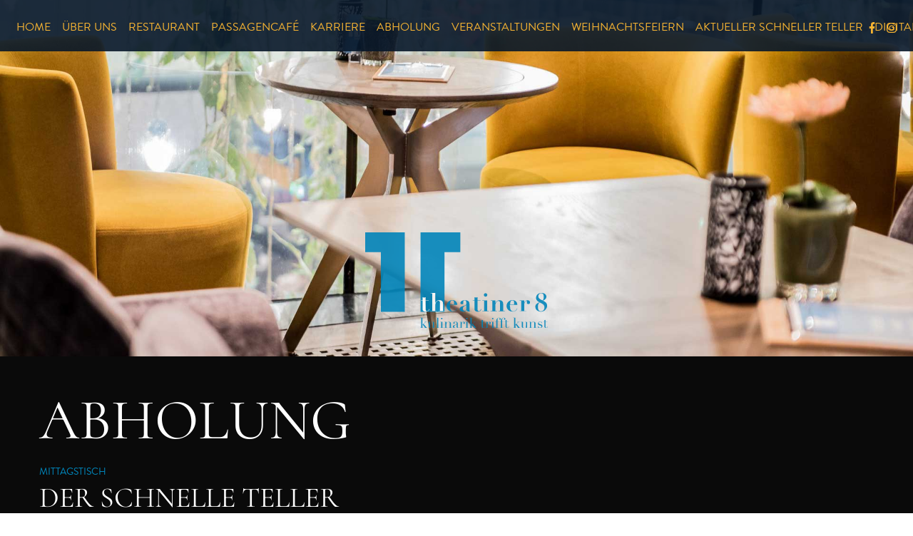

--- FILE ---
content_type: text/html; charset=utf-8
request_url: https://www.theatiner8.com/orders/new_pickup
body_size: 4245
content:
<!DOCTYPE html>
<html>
<head>
<meta content='text/html; charset=UTF-8' http-equiv='Content-Type'>
<meta content='width=device-width,initial-scale=1' name='viewport'>
<title>Theatiner8 | Abholung</title>
<meta name="csrf-param" content="authenticity_token" />
<meta name="csrf-token" content="M9geRFCREdPSLIw3kNVnJdbxRlNHE7ZmxQX1LfZ7C4ye02wlSNHluPCLCGVcijTzyjDm_7NV7VTBlDpFkyEKnw" />

<link href='/favicon-32x32.png' rel='shortcut icon' type='image/png'>
<link rel="stylesheet" href="/packs/css/application-4d0cb788.css" media="all" data-turbolinks-track="reload" />
<script src="/packs/js/application-f798342729948a5663ec.js" data-turbolinks-track="reload"></script>
<script src='/js/flipbook.min.js'></script>
<script src='/js/init_flipbook.js'></script>
<link href='https://use.typekit.net/czl6jpk.css' rel='stylesheet'>
<meta class='foundation-mq'>
<script src='/js/moment.min.js' type='text/javascript'></script>
<script src='/js/anime.min.js' type='text/javascript'></script>
</head>
<body class=''>
<div class='sticky stickybg' id='header'>
<div class='grid-x grid-padding-x'>
<div class='medium-12 cell text-center show-for-small-only logo-t-box'>
<a class="logo-t align-center" href="/"><img alt="Theatiner8" src="/packs/media/images/logo_t8_t-caa71f8ffa26fb7b752cf02f4d4388b0.svg" />
</a></div>
<div class='medium-6 small-5 cell'>
<div class='grid-x grid-padding-x'>
<div class='medium-shrink small-5 cell btn_menu_box hidden'>
<a class='btn_menu hamburger hamburger--squeeze' id='btn_menu'>
<span class='hamburger-box'>
<span class='hamburger-inner'></span>
</span>
</a>
</div>
<div class='medium-shrink small-7 cell'>

</div>
<div class='large-shrink medium-12 cell'>
<ul class='menu menu-main horizontal'>
<li>
<a class="" href="/home">Home</a>
</li>
<li>
<a class="" href="/theatiner_8">Über uns</a>
</li>
<li>
<a class="" href="/restaurant">Restaurant</a>
<ul class='menu vertical'>
<li>
<a class="" href="/restaurant/reservierungen">Reservierung</a>
</li>
</ul>
</li>
<li>
<a class="" href="/passagencafe">Passagencafé</a>
</li>
<li>
<a class="" href="/karriere">Karriere</a>
</li>
<li>
<a class="active" href="/orders/new_pickup">Abholung</a>
</li>
<li>
<a class="" href="/veranstaltungen">Veranstaltungen</a>
</li>
<li>
<a class="" href="/weihnachtsfeiern">Weihnachtsfeiern</a>
</li>
<li>
<a class="" href="/schneller_teller">Aktueller Schneller Teller</a>
</li>
<li>
<a class="" href="/digitaler_rundgang">Digitaler Rundgang</a>
</li>
<li>
<a class="" href="/bildergalerie">Bildergalerie</a>
</li>

</ul>

</div>
</div>
</div>
<div class='medium-1 cell text-center hide-for-small-only'>
<a class="logo-t align-center" href="/"><img alt="Theatiner8" src="/packs/media/images/logo_t8_t-caa71f8ffa26fb7b752cf02f4d4388b0.svg" />
</a></div>
<div class='medium-5 small-7 cell'>
<div class='grid-x grid-padding-x align-right'>
<div class='medium-shrink small-6 cell'>
<ul class='menu horizontal social vertical-center align-right'>
<li>
<a target="_blank" ref="noopener noreferrer" href="https://www.facebook.com/Theatiner8"><i class='fab fa-facebook-f'></i>
</a></li>
<li>
<a target="_blank" ref="noopener noreferrer" href="https://www.instagram.com/theatiner8"><i class='fab fa-instagram'></i>
</a></li>

</ul>
</div>
</div>
</div>
</div>
</div>

<div class='orbit orbit2' data-options='animInFromLeft:fade-in; animInFromRight:fade-in; animOutToLeft:fade-out; animOutToRight:fade-out;' data-orbit='' data-pause-on-hover='false' data-timer-delay='5000' role='region'>
<ul class='orbit-container orbit-container2'>
<div class='logo-box'>
<a class='logo' href='#'>
<img alt="Theatiner8" src="/packs/media/images/logo_t8-bdfe051b14a048aa46d31b3c009b41bf.svg" />
</a>
</div>
<li class='orbit-slide'>
<div class='background' style='background-image: url(/uploads/gallery_picture/7/file/t8_10.jpg'></div>
</li>
</ul>
</div>

<div class='main bg-black'>
<div class='grid-container white'>
<div class='spacer50'></div>
<div class='grid-x grid-padding-x'>
<div class='cell small-12'>
<h1>Abholung</h1>
<h2></h2>
<div class='spacer20'></div>
</div>
</div>
</div>
<div class='white'>
<div class='grid-container'>
<div class='grid-x grid-padding-x'>
<div class='large-12 cell'>
<div class='uppercase blue small'>Mittagstisch</div>
<div class='spacer5'></div>
<h2>Der Schnelle Teller</h2>
<div class='spacer20'></div>
<p class='yellow bold uppercase'>Bitte beachten Sie:</p>
<p class='yellow'>Wir benötigen 35 Minuten, um Ihr Essen frisch zuzubereiten und bereitzustellen!</p>
<p class='yellow'>Ihr Essen steht zwischen 11.30 bis 14:30 Uhr für Sie zur Abholung bereit.</p>
<div class='spacer50'></div>
</div>
<div class='large-12 cell'>
<form class="simple_form new_order" id="new_order" novalidate="novalidate" action="/orders" accept-charset="UTF-8" method="post"><input type="hidden" name="authenticity_token" value="8zjEDXmjLM8_EkgDD5xCkFv1xrEUpB810NrweICjALan6CEK2BRYhM1Oa-VyRpOmYVZ2hQjeGxD_u_1BxHOemA" autocomplete="off" /><input autocomplete="off" type="hidden" value="false" name="order[with_delivery]" id="order_with_delivery" />
<div class='grid-x grid-padding-x'>
<div class='medium-6 cell'>
<div class='grid-x grid-padding-x grid-padding-y'>
<div class='large-12 cell'>
<p class='bold uppercase'>1. Wählen Sie den Tag für den Sie bestellen wollen</p>
</div>
<div class='formfield large-12 cell'>
<div class="large-4 small-12 cell"></div><div class="formfield large-auto small-12 cell"><input id="datetime-lunch" class="string required" placeholder="Tag und Uhrzeit wählen" type="text" name="order[pickup_at]" /></div>
</div>
</div>
</div>
<div class='large-12 cell'>
<div class='spacer30'></div>
</div>
<div class='large-12 cell'>
<div class='bold uppercase'>2. Wählen Sie aus unserem wöchentlich wechselnden Mittagsangebot Ihr Essen</div>
</div>
<div class='large-12 cell menu-container fast_menu' data-day='19.01.2026'>
<div class='grid-x grid-padding-x grid-padding-y'>
<div class='large-12 cell'>
<p class='bold uppercase blue'>Montag</p>
</div>
<div class='large-6 medium-12 cell'>
<div class='formrow-bgrd readonly'>
<div class='grid-x grid-padding-x'>
<div class='cell article-pic-container'>
<a class="nostyle image-grid-link lightbox" data-lightbox-gallery="gallery-togo1" style="background-image: url(/uploads/article_picture/379/file/Burgunderbraten_mit_Rotweinsauce_und_Wellenbandnudeln.jpg" href="/uploads/article_picture/379/file/Burgunderbraten_mit_Rotweinsauce_und_Wellenbandnudeln.jpg"></a>
</div>
<div class='cell small formrow-text'>
<div class='spacer10'></div>
<p class='uppercase'>Rinderschmorbraten / Rotweinsauce / Hörnchennudeln</p>
<div class='spacer10'></div>
<p>12,90&nbsp;€</p>
<div class='spacer10'></div>
</div>

<input type="hidden" name="order[order_positions_attributes][1][article_id]" id="order_order_positions_attributes_1_article_id" value="383" disabled="disabled" autocomplete="off" />
<div class='cell qnt-box-container'>
<div class='qnt-box'>
<div class='vertical-center'>
<div class='spacer10'></div>
<p class='uppercase small text-center bold'>Menge</p>
<input type="text" name="order[order_positions_attributes][1][amount]" id="order_order_positions_attributes_1_amount" value="0" disabled="disabled" class="amount" />
<div class='grid-x text-center'>
<div class='small-6 cell'>
<div class='qnt-minus qnt-button'>-</div>
</div>
<div class='small-6 cell'>
<div class='qnt-plus qnt-button'>+</div>
</div>
</div>
</div>
</div>
</div>


</div>
</div>
</div>
<div class='large-6 medium-12 cell'>
<div class='formrow-bgrd readonly'>
<div class='grid-x grid-padding-x'>
<div class='cell article-pic-container'>
<a class="nostyle image-grid-link lightbox" data-lightbox-gallery="gallery-togo1" style="background-image: url(/uploads/article_picture/536/file/Wok_Thail%C3%A4ndischer_Gem%C3%BCsewok_mit_rotem_Chinakohl__Pak_Choi_in_gr%C3%BCner_Currysauce.jpg" href="/uploads/article_picture/536/file/Wok_Thail%C3%A4ndischer_Gem%C3%BCsewok_mit_rotem_Chinakohl__Pak_Choi_in_gr%C3%BCner_Currysauce.jpg"></a>
</div>
<div class='cell small formrow-text'>
<div class='spacer10'></div>
<p class='uppercase'>WOK Thai Curry / Kokos-Kurkumasauce / gerösteter Erdnüsse / Kardamomreis</p>
<div class='spacer10'></div>
<p>12,90&nbsp;€</p>
<div class='spacer10'></div>
</div>

<input type="hidden" name="order[order_positions_attributes][2][article_id]" id="order_order_positions_attributes_2_article_id" value="529" disabled="disabled" autocomplete="off" />
<div class='cell qnt-box-container'>
<div class='qnt-box'>
<div class='vertical-center'>
<div class='spacer10'></div>
<p class='uppercase small text-center bold'>Menge</p>
<input type="text" name="order[order_positions_attributes][2][amount]" id="order_order_positions_attributes_2_amount" value="0" disabled="disabled" class="amount" />
<div class='grid-x text-center'>
<div class='small-6 cell'>
<div class='qnt-minus qnt-button'>-</div>
</div>
<div class='small-6 cell'>
<div class='qnt-plus qnt-button'>+</div>
</div>
</div>
</div>
</div>
</div>


</div>
</div>
</div>
</div>
</div>
<div class='large-12 cell menu-container fast_menu' data-day='20.01.2026'>
<div class='grid-x grid-padding-x grid-padding-y'>
<div class='large-12 cell'>
<p class='bold uppercase blue'>Dienstag</p>
</div>
<div class='large-6 medium-12 cell'>
<div class='formrow-bgrd readonly'>
<div class='grid-x grid-padding-x'>
<div class='cell article-pic-container'>
<a class="nostyle image-grid-link lightbox" data-lightbox-gallery="gallery-togo1" style="background-image: url(/uploads/article_picture/634/file/Picatta_von_der_Ha%CC%88hnchenbrust_mit_karamellisierten_Tomaten_und_Kra%CC%88uter_Linguine.jpg" href="/uploads/article_picture/634/file/Picatta_von_der_Ha%CC%88hnchenbrust_mit_karamellisierten_Tomaten_und_Kra%CC%88uter_Linguine.jpg"></a>
</div>
<div class='cell small formrow-text'>
<div class='spacer10'></div>
<p class='uppercase'>Piccatta von der Hähnchenbrust / Tomatenragout / Farfalle</p>
<div class='spacer10'></div>
<p>12,90&nbsp;€</p>
<div class='spacer10'></div>
</div>

<input type="hidden" name="order[order_positions_attributes][3][article_id]" id="order_order_positions_attributes_3_article_id" value="680" disabled="disabled" autocomplete="off" />
<div class='cell qnt-box-container'>
<div class='qnt-box'>
<div class='vertical-center'>
<div class='spacer10'></div>
<p class='uppercase small text-center bold'>Menge</p>
<input type="text" name="order[order_positions_attributes][3][amount]" id="order_order_positions_attributes_3_amount" value="0" disabled="disabled" class="amount" />
<div class='grid-x text-center'>
<div class='small-6 cell'>
<div class='qnt-minus qnt-button'>-</div>
</div>
<div class='small-6 cell'>
<div class='qnt-plus qnt-button'>+</div>
</div>
</div>
</div>
</div>
</div>


</div>
</div>
</div>
<div class='large-6 medium-12 cell'>
<div class='formrow-bgrd readonly'>
<div class='grid-x grid-padding-x'>
<div class='cell article-pic-container'>

</div>
<div class='cell small formrow-text'>
<div class='spacer10'></div>
<p class='uppercase'>Gnocchi / Tomatensauce / Parmesan </p>
<div class='spacer10'></div>
<p>12,90&nbsp;€</p>
<div class='spacer10'></div>
</div>

<input type="hidden" name="order[order_positions_attributes][4][article_id]" id="order_order_positions_attributes_4_article_id" value="348" disabled="disabled" autocomplete="off" />
<div class='cell qnt-box-container'>
<div class='qnt-box'>
<div class='vertical-center'>
<div class='spacer10'></div>
<p class='uppercase small text-center bold'>Menge</p>
<input type="text" name="order[order_positions_attributes][4][amount]" id="order_order_positions_attributes_4_amount" value="0" disabled="disabled" class="amount" />
<div class='grid-x text-center'>
<div class='small-6 cell'>
<div class='qnt-minus qnt-button'>-</div>
</div>
<div class='small-6 cell'>
<div class='qnt-plus qnt-button'>+</div>
</div>
</div>
</div>
</div>
</div>


</div>
</div>
</div>
</div>
</div>
<div class='large-12 cell menu-container fast_menu' data-day='21.01.2026'>
<div class='grid-x grid-padding-x grid-padding-y'>
<div class='large-12 cell'>
<p class='bold uppercase blue'>Mittwoch</p>
</div>
<div class='large-6 medium-12 cell'>
<div class='formrow-bgrd readonly'>
<div class='grid-x grid-padding-x'>
<div class='cell article-pic-container'>
<a class="nostyle image-grid-link lightbox" data-lightbox-gallery="gallery-togo1" style="background-image: url(/uploads/article_picture/411/file/6_St%C3%BCck_N%C3%BCrnberger_Rostbratw%C3%BCrste_auf_Fasssauerkraut.jpg" href="/uploads/article_picture/411/file/6_St%C3%BCck_N%C3%BCrnberger_Rostbratw%C3%BCrste_auf_Fasssauerkraut.jpg"></a>
</div>
<div class='cell small formrow-text'>
<div class='spacer10'></div>
<p class='uppercase'>Nürnberger Rostbratwürstl / Sauerkraut / Püree</p>
<div class='spacer10'></div>
<p>12,90&nbsp;€</p>
<div class='spacer10'></div>
</div>

<input type="hidden" name="order[order_positions_attributes][5][article_id]" id="order_order_positions_attributes_5_article_id" value="414" disabled="disabled" autocomplete="off" />
<div class='cell qnt-box-container'>
<div class='qnt-box'>
<div class='vertical-center'>
<div class='spacer10'></div>
<p class='uppercase small text-center bold'>Menge</p>
<input type="text" name="order[order_positions_attributes][5][amount]" id="order_order_positions_attributes_5_amount" value="0" disabled="disabled" class="amount" />
<div class='grid-x text-center'>
<div class='small-6 cell'>
<div class='qnt-minus qnt-button'>-</div>
</div>
<div class='small-6 cell'>
<div class='qnt-plus qnt-button'>+</div>
</div>
</div>
</div>
</div>
</div>


</div>
</div>
</div>
<div class='large-6 medium-12 cell'>
<div class='formrow-bgrd readonly'>
<div class='grid-x grid-padding-x'>
<div class='cell article-pic-container'>

</div>
<div class='cell small formrow-text'>
<div class='spacer10'></div>
<p class='uppercase'>Bohnencassolette / Thymian / Reis</p>
<div class='spacer10'></div>
<p>12,90&nbsp;€</p>
<div class='spacer10'></div>
</div>

<input type="hidden" name="order[order_positions_attributes][6][article_id]" id="order_order_positions_attributes_6_article_id" value="642" disabled="disabled" autocomplete="off" />
<div class='cell qnt-box-container'>
<div class='qnt-box'>
<div class='vertical-center'>
<div class='spacer10'></div>
<p class='uppercase small text-center bold'>Menge</p>
<input type="text" name="order[order_positions_attributes][6][amount]" id="order_order_positions_attributes_6_amount" value="0" disabled="disabled" class="amount" />
<div class='grid-x text-center'>
<div class='small-6 cell'>
<div class='qnt-minus qnt-button'>-</div>
</div>
<div class='small-6 cell'>
<div class='qnt-plus qnt-button'>+</div>
</div>
</div>
</div>
</div>
</div>


</div>
</div>
</div>
</div>
</div>
<div class='large-12 cell menu-container fast_menu' data-day='22.01.2026'>
<div class='grid-x grid-padding-x grid-padding-y'>
<div class='large-12 cell'>
<p class='bold uppercase blue'>Donnerstag</p>
</div>
<div class='large-6 medium-12 cell'>
<div class='formrow-bgrd readonly'>
<div class='grid-x grid-padding-x'>
<div class='cell article-pic-container'>
<a class="nostyle image-grid-link lightbox" data-lightbox-gallery="gallery-togo1" style="background-image: url(/uploads/article_picture/273/file/Cordon_bleu_vom_Truthahn_mit_Zitronenecke_und_Kartoffelsalat.jpg" href="/uploads/article_picture/273/file/Cordon_bleu_vom_Truthahn_mit_Zitronenecke_und_Kartoffelsalat.jpg"></a>
</div>
<div class='cell small formrow-text'>
<div class='spacer10'></div>
<p class='uppercase'>Schweineschnitzel / Zitronenecke / Pommes frites</p>
<div class='spacer10'></div>
<p>12,90&nbsp;€</p>
<div class='spacer10'></div>
</div>

<input type="hidden" name="order[order_positions_attributes][7][article_id]" id="order_order_positions_attributes_7_article_id" value="280" disabled="disabled" autocomplete="off" />
<div class='cell qnt-box-container'>
<div class='qnt-box'>
<div class='vertical-center'>
<div class='spacer10'></div>
<p class='uppercase small text-center bold'>Menge</p>
<input type="text" name="order[order_positions_attributes][7][amount]" id="order_order_positions_attributes_7_amount" value="0" disabled="disabled" class="amount" />
<div class='grid-x text-center'>
<div class='small-6 cell'>
<div class='qnt-minus qnt-button'>-</div>
</div>
<div class='small-6 cell'>
<div class='qnt-plus qnt-button'>+</div>
</div>
</div>
</div>
</div>
</div>


</div>
</div>
</div>
<div class='large-6 medium-12 cell'>
<div class='formrow-bgrd readonly'>
<div class='grid-x grid-padding-x'>
<div class='cell article-pic-container'>
<a class="nostyle image-grid-link lightbox" data-lightbox-gallery="gallery-togo1" style="background-image: url(/uploads/article_picture/36/file/Gem%C3%BCseeintopf.jpg" href="/uploads/article_picture/36/file/Gem%C3%BCseeintopf.jpg"></a>
</div>
<div class='cell small formrow-text'>
<div class='spacer10'></div>
<p class='uppercase'>Gemüseeintopf / Kräuter</p>
<div class='spacer10'></div>
<p>12,90&nbsp;€</p>
<div class='spacer10'></div>
</div>

<input type="hidden" name="order[order_positions_attributes][8][article_id]" id="order_order_positions_attributes_8_article_id" value="79" disabled="disabled" autocomplete="off" />
<div class='cell qnt-box-container'>
<div class='qnt-box'>
<div class='vertical-center'>
<div class='spacer10'></div>
<p class='uppercase small text-center bold'>Menge</p>
<input type="text" name="order[order_positions_attributes][8][amount]" id="order_order_positions_attributes_8_amount" value="0" disabled="disabled" class="amount" />
<div class='grid-x text-center'>
<div class='small-6 cell'>
<div class='qnt-minus qnt-button'>-</div>
</div>
<div class='small-6 cell'>
<div class='qnt-plus qnt-button'>+</div>
</div>
</div>
</div>
</div>
</div>


</div>
</div>
</div>
</div>
</div>
<div class='large-12 cell menu-container fast_menu' data-day='23.01.2026'>
<div class='grid-x grid-padding-x grid-padding-y'>
<div class='large-12 cell'>
<p class='bold uppercase blue'>Freitag</p>
</div>
<div class='large-6 medium-12 cell'>
<div class='formrow-bgrd readonly'>
<div class='grid-x grid-padding-x'>
<div class='cell article-pic-container'>
<a class="nostyle image-grid-link lightbox" data-lightbox-gallery="gallery-togo1" style="background-image: url(/uploads/article_picture/386/file/Schollenfilet_gebacken_mit_Kra%CC%88uterremoulade_und_Kartoffel-Feldsalat.jpg" href="/uploads/article_picture/386/file/Schollenfilet_gebacken_mit_Kra%CC%88uterremoulade_und_Kartoffel-Feldsalat.jpg"></a>
</div>
<div class='cell small formrow-text'>
<div class='spacer10'></div>
<p class='uppercase'>Rotbarsch / Blattspinat / Sauce Hollandaise / Petersilienkartoffeln</p>
<div class='spacer10'></div>
<p>12,90&nbsp;€</p>
<div class='spacer10'></div>
</div>

<input type="hidden" name="order[order_positions_attributes][9][article_id]" id="order_order_positions_attributes_9_article_id" value="389" disabled="disabled" autocomplete="off" />
<div class='cell qnt-box-container'>
<div class='qnt-box'>
<div class='vertical-center'>
<div class='spacer10'></div>
<p class='uppercase small text-center bold'>Menge</p>
<input type="text" name="order[order_positions_attributes][9][amount]" id="order_order_positions_attributes_9_amount" value="0" disabled="disabled" class="amount" />
<div class='grid-x text-center'>
<div class='small-6 cell'>
<div class='qnt-minus qnt-button'>-</div>
</div>
<div class='small-6 cell'>
<div class='qnt-plus qnt-button'>+</div>
</div>
</div>
</div>
</div>
</div>


</div>
</div>
</div>
<div class='large-6 medium-12 cell'>
<div class='formrow-bgrd readonly'>
<div class='grid-x grid-padding-x'>
<div class='cell article-pic-container'>
<a class="nostyle image-grid-link lightbox" data-lightbox-gallery="gallery-togo1" style="background-image: url(/uploads/article_picture/307/file/Wok_Gemu%CC%88se_Chop_Suey_mit_Mini_Mais__Zuckerschoten_und_Teriyaki-Sauce.jpg" href="/uploads/article_picture/307/file/Wok_Gemu%CC%88se_Chop_Suey_mit_Mini_Mais__Zuckerschoten_und_Teriyaki-Sauce.jpg"></a>
</div>
<div class='cell small formrow-text'>
<div class='spacer10'></div>
<p class='uppercase'>Wok / Sweet Chilisauce / Reis</p>
<div class='spacer10'></div>
<p>12,90&nbsp;€</p>
<div class='spacer10'></div>
</div>

<input type="hidden" name="order[order_positions_attributes][10][article_id]" id="order_order_positions_attributes_10_article_id" value="311" disabled="disabled" autocomplete="off" />
<div class='cell qnt-box-container'>
<div class='qnt-box'>
<div class='vertical-center'>
<div class='spacer10'></div>
<p class='uppercase small text-center bold'>Menge</p>
<input type="text" name="order[order_positions_attributes][10][amount]" id="order_order_positions_attributes_10_amount" value="0" disabled="disabled" class="amount" />
<div class='grid-x text-center'>
<div class='small-6 cell'>
<div class='qnt-minus qnt-button'>-</div>
</div>
<div class='small-6 cell'>
<div class='qnt-plus qnt-button'>+</div>
</div>
</div>
</div>
</div>
</div>


</div>
</div>
</div>
</div>
</div>

<div class='large-12 cell'>
Im Restaurant servieren wir einen passenden Beilagensalat und dazu unser erfrischendes Theatinerwasserl 0,3l (Holunderblütenschorle mit frischer Minze).
<br>
Espresso 1,50 €
<div class='spacer50'></div>
</div>
<div class='large-12 cell'>
<div class='uppercase blue small'>Standardkarte</div>
<div class='spacer5'></div>
<h2>Speisensortiment</h2>
<div class='spacer20'></div>
<p class='yellow bold uppercase'>Bitte beachten Sie:</p>
<p class='yellow'>Wir benötigen 35 Minuten, um Ihr Essen frisch zuzubereiten und bereitzustellen!</p>
<p class='yellow'>Ihr Essen steht zwischen 11.30 bis 17:00 Uhr für Sie zur Abholung bereit.</p>
<div class='spacer20'></div>
<div class='bold uppercase'>3. Wählen Sie aus unserer Hauptkarte Ihr Essen</div>
<div class='spacer20'></div>
</div>

<div class='small-12 cell text-right'>
<div class='spacer10'></div>
<button name="button" type="submit" class="button draw create-order">Weiter</button>
</div>
</div>
</form></div>
</div>
</div>
</div>

<div class='spacer50'></div>
<div class='spacer50'></div>
<div class='spacer50'></div>
<div class='spacer50'></div>
<div class='white bg-dark-footer'>
<div class='spacer50'></div>
<div class='grid-container'>
<div class='grid-x grid-padding-x grid-margin-y'>
<div class='medium-6 small-10 cell text-right footer1'>
<div class='uppercase yellow'>THEATINER 8</div>
<p>Bayerische Kulinarik in den FÜNF HÖFEN</p><p>Theatinerstraße 8</p><p>80333 München</p><p>Tel.: +49 89 997 428 600</p><p><a href="mailto:info@theatiner8.com">info@theatiner8.com</a></p>

</div>
<div class='medium-6 small-10 cell footer2'>
<ul class='menu horizontal social'>
<li>
<a target="_blank" ref="noopener noreferrer" href="https://www.facebook.com/Theatiner8"><i class='fab fa-facebook-f'></i>
</a></li>
<li>
<a target="_blank" ref="noopener noreferrer" href="https://www.instagram.com/theatiner8"><i class='fab fa-instagram'></i>
</a></li>

</ul>
<ul class='menu horizontal'>
<li>
<a class="" href="/impressum">Impressum</a>
</li>
<li>
<a class="" href="/datenschutz">Datenschutz</a>
</li>
<li>
<a class="" target="_blank" rel="noopener noreferrer" href="https://www.kunsthalle-muc.de/">Kunsthalle München</a>
</li>
<li>
<a class="" href="/verbraucherinformationen">Verbraucherinformationen</a>
</li>
<li>
<a class="" href="/widerrufsbelehrung">Widerrufsbelehrung</a>
</li>
<li>
<a class="" href="/agb">AGB</a>
</li>
<li>
<a class="" href="/jobs">Jobs</a>
</li>
<li>
<a class="" href="/barrierefrei">Barrierefreiheitserklärungen</a>
</li>

</ul>
</div>
</div>
</div>
<div class='spacer50'></div>
</div>

</div>
<p id='back-top' style='display: block;'>
<a href='#top'>
<i class='fas fa-chevron-up'></i>
</a>
</p>
<script src='https://widget.accessgo.de/accessGoWidget.js' type='module'></script>
<script data-blockingmode='auto' data-cbid='c741a56b-8ef7-4f1d-8e7f-596600a57069' id='Cookiebot' src='https://consent.cookiebot.com/uc.js' type='text/javascript'></script>
</body>
</html>


--- FILE ---
content_type: application/x-javascript
request_url: https://consentcdn.cookiebot.com/consentconfig/c741a56b-8ef7-4f1d-8e7f-596600a57069/theatiner8.com/configuration.js
body_size: 127
content:
CookieConsent.configuration.tags.push({id:187028785,type:"script",tagID:"",innerHash:"",outerHash:"",tagHash:"12315751608391",url:"https://consent.cookiebot.com/uc.js",resolvedUrl:"https://consent.cookiebot.com/uc.js",cat:[1]});CookieConsent.configuration.tags.push({id:187028786,type:"iframe",tagID:"",innerHash:"",outerHash:"",tagHash:"12083757201013",url:"https://www.youtube.com/embed/U8qhV1OKpzM",resolvedUrl:"https://www.youtube.com/embed/U8qhV1OKpzM",cat:[4]});CookieConsent.configuration.tags.push({id:187028788,type:"iframe",tagID:"",innerHash:"",outerHash:"",tagHash:"4555179247839",url:"https://360.gopano.de/de/vt/kunsthalle-muc/l/15oST",resolvedUrl:"https://360.gopano.de/de/vt/kunsthalle-muc/l/15oST",cat:[1]});CookieConsent.configuration.tags.push({id:187028789,type:"iframe",tagID:"",innerHash:"",outerHash:"",tagHash:"3454079619035",url:"https://www.youtube.com/embed/69kjSptp1sU",resolvedUrl:"https://www.youtube.com/embed/69kjSptp1sU",cat:[4]});

--- FILE ---
content_type: image/svg+xml
request_url: https://www.theatiner8.com/packs/media/images/logo_t8_t-caa71f8ffa26fb7b752cf02f4d4388b0.svg
body_size: 546
content:
<?xml version="1.0" encoding="utf-8"?>
<!-- Generator: Adobe Illustrator 25.2.3, SVG Export Plug-In . SVG Version: 6.00 Build 0)  -->
<svg version="1.1" id="Ebene_1" xmlns="http://www.w3.org/2000/svg" xmlns:xlink="http://www.w3.org/1999/xlink" x="0px" y="0px"
	 viewBox="0 0 170.1 141.7" style="enable-background:new 0 0 170.1 141.7;" xml:space="preserve">
<style type="text/css">
	.st0{fill:#0084BA;}
</style>
<g>
	<path class="st0" d="M70.7,141.7H28V35.4H0V0h70.7V141.7z M170.1,35.4h-28.4v106.3H98.9V0H170L170.1,35.4L170.1,35.4z"/>
</g>
</svg>


--- FILE ---
content_type: text/javascript
request_url: https://www.theatiner8.com/js/init_flipbook.js
body_size: 1881
content:
(function() {
    var load_flipbook;

    load_flipbook = function() {
        return $('.flipbook').each(function() {
            var pdfUrl;
            if (!$(this).data('initialized')) {
                $(this).data('initialized', true);
                pdfUrl = $(this).data('pdf-url');
                if (!pdfUrl) {
                    return;
                }
                const type = $(this).data('type');
                let options;
                if (type === 'menu_card' || type === 'flipbook2') {
                    options = {
                        pdfUrl: pdfUrl,
                        backgroundColor: "transparent",
                        btnPrint: {
                            enabled: false
                        },
                        btnDownloadPages: {
                            enabled: false
                        },
                        btnDownloadPdf: {
                            enabled: false
                        },
                        btnSelect: {
                            enabled: false
                        },
                        btnBookmark: {
                            enabled: false
                        },
                        btnToc: {
                            enabled: false
                        }
                    }
                } else {
                    options = {
                        pdfUrl: pdfUrl,
                        backgroundColor: "transparent",
                        btnToc: {
                            enabled: false
                        }
                    }
                }
                return $(this).flipBook(options);
            }
        });
    };

    $(document).on('turbolinks:load', function() {
        return load_flipbook();
    });

    $(document).ready(function() {
        return load_flipbook();
    });

}).call(this);


--- FILE ---
content_type: image/svg+xml
request_url: https://www.theatiner8.com/packs/media/images/logo_t8-bdfe051b14a048aa46d31b3c009b41bf.svg
body_size: 17265
content:
<?xml version="1.0" encoding="utf-8"?>
<!-- Generator: Adobe Illustrator 25.2.3, SVG Export Plug-In . SVG Version: 6.00 Build 0)  -->
<svg version="1.1" id="Ebene_1" xmlns="http://www.w3.org/2000/svg" xmlns:xlink="http://www.w3.org/1999/xlink" x="0px" y="0px"
	 viewBox="0 0 326.3 170.5" style="enable-background:new 0 0 326.3 170.5;" xml:space="preserve">
<style type="text/css">
	.st0{fill:#0084B9;}
	.st1{fill:#FFFFFF;}
</style>
<g>
	<path class="st0" d="M70.7,141.7H28V35.4H0V0h70.7V141.7z M170.1,35.4h-28.4v106.3H98.9V0h71.1V35.4z"/>
</g>
<g>
	<path class="st1" d="M103.9,115.9c0.5,0.1,0.9,0.2,1.4,0.2c0.5,0,0.9-0.1,1.4-0.2c0.5-0.1,0.9-0.3,1.4-0.5v5.8h5.3v0.6h-5.3V137
		c0,0.4,0,0.9,0.1,1.3c0.1,0.4,0.2,0.7,0.3,1.1c0.2,0.3,0.4,0.6,0.7,0.7s0.7,0.3,1.2,0.3c0.6,0,1.1-0.1,1.5-0.4
		c0.4-0.2,0.8-0.5,1.1-0.9c0.3-0.4,0.5-0.8,0.7-1.3c0.2-0.5,0.4-0.9,0.5-1.4l0.7,0.1c-0.2,1-0.5,1.8-0.9,2.5
		c-0.4,0.6-0.9,1.1-1.5,1.4c-0.6,0.3-1.1,0.5-1.8,0.7c-0.6,0.1-1.2,0.2-1.8,0.2c-1.6,0-2.8-0.2-3.6-0.5c-0.9-0.4-1.5-0.8-1.9-1.3
		s-0.6-1.1-0.7-1.8c-0.1-0.6-0.1-1.2-0.1-1.8v-13.9h-3v-0.6h3v-5.8C103,115.6,103.5,115.8,103.9,115.9z"/>
	<path class="st1" d="M119.8,139.9v-31.2h-3v-0.6h8.5v17.5h0.1c0.1-0.3,0.3-0.7,0.6-1.2c0.3-0.5,0.7-1,1.3-1.6
		c0.6-0.5,1.3-1,2.2-1.4c0.9-0.4,2-0.6,3.4-0.6c2,0,3.5,0.6,4.6,1.7c1.1,1.1,1.6,2.7,1.6,4.7v12.7h3v0.6h-11.3v-0.6h2.8v-14.2
		c0-1.3-0.3-2.2-0.8-2.8c-0.5-0.6-1.2-0.9-2.1-0.9c-0.7,0-1.4,0.2-2.1,0.5c-0.7,0.3-1.2,0.9-1.7,1.6c-0.5,0.7-0.9,1.5-1.2,2.6
		c-0.3,1-0.5,2.2-0.5,3.6v9.6h2.8v0.6h-11.3v-0.6H119.8z"/>
	<path class="st0" d="M151.6,131.3c0,1.1,0,2.2,0.1,3.3c0.1,1.1,0.3,2.1,0.7,3c0.4,0.9,1,1.6,1.7,2.2c0.7,0.6,1.8,0.9,3.2,0.9
		c1.2,0,2.2-0.2,3-0.7c0.8-0.5,1.5-1,2-1.6c0.5-0.6,0.9-1.2,1.2-1.7c0.3-0.6,0.4-1,0.4-1.3l0.6,0.2c-0.2,0.6-0.4,1.2-0.8,1.8
		c-0.4,0.6-0.9,1.2-1.5,1.8c-0.6,0.6-1.4,1-2.3,1.4c-0.9,0.4-2.1,0.6-3.4,0.6c-1.6,0-3-0.2-4.4-0.7c-1.4-0.5-2.5-1.1-3.5-2
		c-1-0.9-1.8-2-2.4-3.2c-0.6-1.3-0.9-2.7-0.9-4.3c0-1.3,0.3-2.5,0.8-3.8c0.5-1.2,1.3-2.3,2.2-3.3c0.9-0.9,2.1-1.7,3.3-2.3
		c1.3-0.6,2.6-0.9,4.1-0.9c1,0,2.1,0.2,3.1,0.5c1,0.3,2,0.8,2.8,1.5c0.8,0.7,1.5,1.6,2.1,2.7c0.5,1.1,0.8,2.4,0.8,3.9h-13.3V131.3z
		 M158.8,125.6c0-0.3,0-0.7,0-1.2c0-0.5-0.1-1-0.3-1.4c-0.2-0.5-0.5-0.9-0.9-1.2c-0.4-0.3-1-0.5-1.7-0.5c-1,0-1.8,0.2-2.4,0.7
		c-0.6,0.5-1,1.1-1.2,1.8c-0.3,0.7-0.4,1.5-0.5,2.4c-0.1,0.9-0.1,1.7-0.2,2.5h7.2V125.6z"/>
	<path class="st0" d="M187.9,141c-0.8,0.1-1.5,0.2-2.2,0.2c-1.5,0-2.7-0.3-3.4-0.8c-0.7-0.5-1.2-1.3-1.4-2.2h-0.1
		c-0.5,1.2-1.1,2-2,2.4c-0.8,0.4-2.1,0.6-3.6,0.6c-0.7,0-1.5-0.1-2.2-0.2c-0.8-0.2-1.4-0.4-2.1-0.7c-0.6-0.3-1.1-0.8-1.5-1.4
		c-0.4-0.6-0.6-1.3-0.6-2.1c0-0.9,0.2-1.6,0.5-2.2c0.3-0.6,0.8-1.1,1.3-1.5c0.6-0.4,1.2-0.7,1.9-1c0.7-0.3,1.4-0.5,2.2-0.7
		c1.2-0.4,2.2-0.7,3-0.9c0.8-0.3,1.4-0.5,1.8-0.8c0.4-0.3,0.7-0.6,0.9-1c0.2-0.4,0.2-0.8,0.2-1.4v-2.7c0-0.8-0.2-1.5-0.6-2.2
		c-0.4-0.7-1.1-1-2.2-1c-0.7,0-1.3,0.2-1.8,0.5c-0.5,0.3-0.8,0.9-0.8,1.7c0,0.1,0,0.2,0,0.5c0,0.2,0.1,0.5,0.1,0.7
		c0,0.3,0.1,0.5,0.1,0.8c0,0.2,0,0.4,0,0.5c0,0.5-0.1,0.8-0.3,1.1c-0.2,0.3-0.5,0.4-0.7,0.6c-0.3,0.1-0.6,0.2-0.9,0.2
		c-0.3,0-0.6,0-0.8,0c-0.3,0-0.6,0-0.9-0.1s-0.6-0.1-0.8-0.3c-0.2-0.2-0.4-0.4-0.6-0.7c-0.2-0.3-0.2-0.7-0.2-1.2
		c0-0.8,0.2-1.5,0.7-2.1c0.4-0.6,1-1.1,1.7-1.5c0.7-0.4,1.5-0.7,2.5-0.9c0.9-0.2,1.9-0.3,2.9-0.3c1.1,0,2.2,0.1,3.2,0.3
		c1,0.2,1.9,0.5,2.6,1c0.7,0.5,1.3,1.1,1.8,2c0.4,0.8,0.7,1.9,0.7,3.1v11.2c0,0.6,0.1,1.1,0.2,1.5c0.2,0.4,0.6,0.7,1.2,0.7
		c0.4,0,0.7-0.1,1-0.2c0.3-0.1,0.5-0.4,0.7-0.6l0.4,0.4C189.3,140.5,188.7,140.9,187.9,141z M180.5,129.4c-0.1,0.2-0.2,0.4-0.3,0.5
		c-0.2,0.2-0.5,0.4-0.9,0.6c-0.6,0.3-1.1,0.5-1.7,0.8c-0.6,0.3-1.1,0.6-1.5,1c-0.5,0.4-0.8,0.9-1.1,1.4c-0.3,0.6-0.4,1.3-0.4,2.2
		c0,0.4,0,0.8,0.1,1.3c0,0.5,0.2,0.9,0.4,1.4c0.2,0.5,0.5,0.8,0.9,1.1c0.4,0.3,0.9,0.5,1.6,0.5c0.4,0,0.8-0.1,1.1-0.3
		c0.4-0.2,0.7-0.5,1-0.8c0.3-0.4,0.5-0.9,0.7-1.5c0.2-0.6,0.3-1.4,0.3-2.2L180.5,129.4L180.5,129.4z"/>
	<path class="st0" d="M196.6,115.9c0.5,0.1,0.9,0.2,1.4,0.2s0.9-0.1,1.4-0.2c0.5-0.1,0.9-0.3,1.4-0.5v5.8h5.3v0.6h-5.3V137
		c0,0.4,0,0.9,0.1,1.3c0.1,0.4,0.2,0.7,0.3,1.1c0.2,0.3,0.4,0.6,0.7,0.7c0.3,0.2,0.7,0.3,1.2,0.3c0.6,0,1.1-0.1,1.5-0.4
		c0.4-0.2,0.8-0.5,1.1-0.9c0.3-0.4,0.5-0.8,0.7-1.3c0.2-0.5,0.4-0.9,0.5-1.4l0.7,0.1c-0.2,1-0.5,1.8-0.9,2.5
		c-0.4,0.6-0.9,1.1-1.5,1.4c-0.6,0.3-1.1,0.5-1.8,0.7c-0.6,0.1-1.2,0.2-1.8,0.2c-1.6,0-2.8-0.2-3.6-0.5c-0.9-0.4-1.5-0.8-1.9-1.3
		c-0.4-0.5-0.6-1.1-0.7-1.8c-0.1-0.6-0.1-1.2-0.1-1.8v-13.9h-3v-0.6h3v-5.8C195.7,115.6,196.1,115.8,196.6,115.9z"/>
	<path class="st0" d="M217.9,121.3v18.7h3v0.6h-11.5v-0.6h3v-18h-3v-0.6H217.9z M212.9,109.3c0.6-0.6,1.4-0.9,2.2-0.9
		c0.9,0,1.6,0.3,2.2,0.9c0.6,0.6,0.9,1.4,0.9,2.2c0,0.9-0.3,1.6-0.9,2.2c-0.6,0.6-1.4,0.9-2.2,0.9c-0.9,0-1.6-0.3-2.2-0.9
		c-0.6-0.6-0.9-1.4-0.9-2.2C212,110.7,212.3,110,212.9,109.3z"/>
	<path class="st0" d="M227.3,139.9v-18h-3v-0.6h8.4v4.5h0.1c0.1-0.3,0.3-0.7,0.6-1.2c0.3-0.6,0.7-1.1,1.3-1.6c0.6-0.5,1.3-1,2.2-1.4
		c0.9-0.4,2-0.6,3.4-0.6c2,0,3.5,0.6,4.6,1.7c1.1,1.1,1.6,2.7,1.6,4.7v12.7h3v0.6h-11.3v-0.6h2.8v-14.2c0-1.3-0.3-2.2-0.8-2.8
		c-0.5-0.6-1.2-0.9-2.1-0.9c-0.7,0-1.4,0.2-2.1,0.5c-0.7,0.3-1.2,0.9-1.7,1.6c-0.5,0.7-0.9,1.5-1.2,2.6c-0.3,1-0.5,2.2-0.5,3.6v9.6
		h2.8v0.6h-11.3v-0.6H227.3z"/>
	<path class="st0" d="M258.9,131.3c0,1.1,0,2.2,0.1,3.3c0.1,1.1,0.3,2.1,0.7,3c0.4,0.9,1,1.6,1.7,2.2c0.8,0.6,1.8,0.9,3.2,0.9
		c1.2,0,2.2-0.2,3-0.7s1.5-1,2-1.6c0.5-0.6,0.9-1.2,1.2-1.7c0.3-0.6,0.4-1,0.4-1.3l0.6,0.2c-0.2,0.6-0.4,1.2-0.8,1.8
		c-0.4,0.6-0.9,1.2-1.5,1.8c-0.6,0.6-1.4,1-2.3,1.4c-0.9,0.4-2.1,0.6-3.4,0.6c-1.6,0-3-0.2-4.4-0.7c-1.3-0.5-2.5-1.1-3.5-2
		c-1-0.9-1.8-2-2.4-3.2c-0.6-1.3-0.9-2.7-0.9-4.3c0-1.3,0.3-2.5,0.8-3.8c0.5-1.2,1.3-2.3,2.2-3.3c0.9-0.9,2.1-1.7,3.3-2.3
		c1.3-0.6,2.6-0.9,4.1-0.9c1,0,2.1,0.2,3.1,0.5c1,0.3,2,0.8,2.8,1.5c0.8,0.7,1.5,1.6,2.1,2.7c0.5,1.1,0.8,2.4,0.8,3.9h-13.3V131.3z
		 M266.1,125.6c0-0.3,0-0.7,0-1.2c0-0.5-0.1-1-0.3-1.4s-0.5-0.9-0.9-1.2c-0.4-0.3-1-0.5-1.7-0.5c-1,0-1.8,0.2-2.4,0.7
		c-0.6,0.5-1,1.1-1.2,1.8c-0.3,0.7-0.4,1.5-0.5,2.4c-0.1,0.9-0.1,1.7-0.2,2.5h7.2V125.6z"/>
	<path class="st0" d="M284.3,121.3v3.8h0.1c0.5-1.1,1.3-2.1,2.2-2.9c0.9-0.8,2.1-1.2,3.6-1.2c1.3,0,2.3,0.3,3.1,1
		c0.8,0.7,1.2,1.6,1.2,2.8c0,0.9-0.2,1.6-0.7,2.1c-0.4,0.5-1.1,0.8-2.1,0.8c-0.7,0-1.3-0.1-1.9-0.4c-0.6-0.3-0.9-0.8-0.9-1.6
		c0-0.1,0-0.2,0-0.5c0-0.2,0.1-0.5,0.1-0.7c0-0.3,0.1-0.5,0.1-0.7c0-0.2,0-0.3,0-0.4c0-0.2-0.1-0.4-0.1-0.6
		c-0.1-0.1-0.2-0.3-0.3-0.4s-0.3-0.2-0.6-0.2c-0.3,0-0.7,0.1-1.1,0.4c-0.5,0.3-0.9,0.7-1.3,1.2c-0.4,0.5-0.7,1.2-1,2
		c-0.3,0.8-0.4,1.6-0.4,2.6v11.5h3.6v0.6h-12v-0.6h2.9v-18H276v-0.6H284.3z"/>
	<path class="st0" d="M304.5,129.9c0.4-0.8,0.9-1.6,1.6-2.2c0.7-0.6,1.4-1.2,2.3-1.7c0.9-0.5,1.8-1,2.8-1.5
		c-0.8-0.4-1.6-0.9-2.3-1.3c-0.7-0.5-1.3-1-1.8-1.6c-0.5-0.6-0.9-1.3-1.3-2.1c-0.3-0.8-0.5-1.8-0.5-3c0-1.3,0.3-2.4,0.8-3.5
		c0.5-1.1,1.2-2,2.1-2.7c0.9-0.8,2-1.3,3.2-1.8s2.5-0.6,3.9-0.6c1.2,0,2.3,0.2,3.3,0.5c1,0.3,1.9,0.8,2.7,1.4
		c0.8,0.6,1.4,1.3,1.8,2.2c0.5,0.8,0.7,1.7,0.7,2.7c0,1.5-0.5,2.8-1.5,3.9c-1,1.1-2.5,2.2-4.6,3.1c2.4,1.1,4.3,2.4,5.5,3.8
		c1.3,1.4,1.9,3.2,1.9,5.3c0,1.2-0.3,2.4-0.8,3.6c-0.5,1.2-1.3,2.3-2.2,3.4c-0.9,1-2.1,1.8-3.4,2.5c-1.3,0.6-2.9,1-4.5,1
		c-1.4,0-2.7-0.2-3.9-0.6s-2.3-1-3.2-1.7c-0.9-0.7-1.7-1.6-2.2-2.6c-0.6-1-0.8-2.1-0.8-3.3C303.9,131.7,304.1,130.7,304.5,129.9z
		 M310.1,126.4c-0.4,0.6-0.7,1.3-0.9,2c-0.2,0.7-0.3,1.5-0.4,2.2c0,0.8-0.1,1.4-0.1,2.1c0,1.5,0.1,2.8,0.4,3.8
		c0.3,1,0.6,1.8,1.1,2.4c0.5,0.6,1,1.1,1.7,1.3c0.7,0.3,1.4,0.4,2.1,0.4c1.2,0,2.2-0.2,3.1-0.7c0.8-0.5,1.4-1,1.9-1.7
		c0.5-0.7,0.8-1.4,1-2.2c0.2-0.8,0.3-1.5,0.3-2.2c0-1-0.1-1.8-0.3-2.5c-0.2-0.7-0.5-1.3-0.9-1.8c-0.4-0.5-0.9-1-1.5-1.4
		c-0.6-0.4-1.3-0.8-2.1-1.3l-3.8-2C311,125.2,310.5,125.7,310.1,126.4z M310,116.4c0.4,0.7,0.9,1.4,1.5,1.9c0.7,0.6,1.5,1.1,2.4,1.5
		c0.9,0.5,2,1,3.1,1.5c0.2-0.2,0.4-0.4,0.7-0.6c0.2-0.2,0.4-0.6,0.6-1.1c0.2-0.5,0.4-1.1,0.5-1.9c0.1-0.8,0.2-1.8,0.2-3.1
		c0-0.4,0-1-0.1-1.7c-0.1-0.7-0.2-1.4-0.5-2c-0.3-0.7-0.7-1.3-1.3-1.8c-0.6-0.5-1.4-0.7-2.5-0.7c-0.8,0-1.4,0.1-2.1,0.4
		c-0.6,0.3-1.2,0.7-1.6,1.2c-0.5,0.5-0.8,1.1-1.1,1.7c-0.3,0.7-0.4,1.4-0.4,2.1C309.5,114.9,309.7,115.7,310,116.4z"/>
</g>
<g>
	<path class="st0" d="M98.2,169.8h1.9v-17.3h-1.9v-0.4h4.1v12h0.3l5-4.3h-1.8v-0.3h3.9v0.3h-1.5l-3.9,3.3l5.5,6.7h1.1v0.3h-5.6v-0.3
		h1.8l-4.4-5.4h-0.3v5.4h1.4v0.3h-5.4V169.8z"/>
	<path class="st0" d="M125.2,170.1h-4v-2.5h-0.1c-0.1,0.3-0.3,0.7-0.5,1c-0.2,0.3-0.5,0.7-0.8,0.9c-0.3,0.3-0.7,0.5-1.1,0.7
		c-0.4,0.2-0.9,0.3-1.4,0.3c-0.7,0-1.2-0.1-1.6-0.2c-0.4-0.2-0.7-0.3-1-0.5c-0.1-0.1-0.2-0.2-0.4-0.3s-0.3-0.3-0.4-0.5
		c-0.1-0.2-0.2-0.5-0.3-0.8c-0.1-0.3-0.1-0.8-0.1-1.3v-7.1h-1.9v-0.3h4.1v7.7c0,0.4,0,0.8,0.1,1.2c0.1,0.4,0.2,0.7,0.3,1
		c0.2,0.3,0.4,0.5,0.6,0.7s0.6,0.2,1,0.2c0.4,0,0.7-0.1,1.1-0.3c0.4-0.2,0.8-0.5,1.1-0.9c0.3-0.4,0.6-0.9,0.8-1.4
		c0.2-0.6,0.3-1.2,0.3-1.9v-5.8h-1.9v-0.3h4v10.4h1.9V170.1z"/>
	<path class="st0" d="M126.5,169.8h1.9v-17.3h-1.9v-0.4h4.1v17.7h1.9v0.3h-6V169.8z"/>
	<path class="st0" d="M133.9,169.8h1.9v-10h-1.9v-0.3h4.1v10.4h1.9v0.3h-6V169.8z M135.5,153.6c0-0.4,0.1-0.7,0.4-0.9
		s0.6-0.4,0.9-0.4c0.4,0,0.7,0.1,0.9,0.4s0.4,0.6,0.4,0.9s-0.1,0.7-0.4,0.9s-0.6,0.4-0.9,0.4c-0.4,0-0.7-0.1-0.9-0.4
		S135.5,153.9,135.5,153.6z"/>
	<path class="st0" d="M141.2,169.8h1.9v-10h-1.9v-0.3h4v2.7h0.1c0.1-0.2,0.2-0.5,0.4-0.8c0.2-0.3,0.5-0.7,0.8-1s0.8-0.6,1.2-0.8
		c0.5-0.2,1.1-0.3,1.8-0.3c1.1,0,2,0.3,2.7,0.8c0.7,0.5,1,1.4,1,2.5v7.3h1.9v0.3h-6v-0.3h1.9v-8.1c0-0.7-0.2-1.2-0.5-1.6
		c-0.3-0.4-0.8-0.6-1.4-0.6c-0.5,0-1,0.1-1.5,0.4s-0.9,0.6-1.3,1c-0.4,0.4-0.7,0.9-0.9,1.5c-0.2,0.6-0.3,1.2-0.3,1.8v5.7h1.9v0.3h-6
		V169.8z"/>
	<path class="st0" d="M167.8,169.8c-0.2,0.2-0.5,0.3-0.8,0.4c-0.3,0.1-0.7,0.2-1.1,0.2c-0.8,0-1.4-0.2-1.7-0.5
		c-0.4-0.3-0.6-0.8-0.7-1.4h-0.1c-0.1,0.1-0.2,0.3-0.3,0.6c-0.1,0.2-0.3,0.4-0.5,0.6c-0.2,0.2-0.6,0.4-1,0.5s-0.9,0.2-1.5,0.2
		c-0.7,0-1.3-0.1-1.7-0.2c-0.4-0.2-0.7-0.4-1-0.6c-0.2-0.2-0.4-0.5-0.5-0.8c-0.1-0.3-0.1-0.6-0.1-0.8c0-0.6,0.1-1,0.4-1.4
		c0.2-0.4,0.5-0.6,0.9-0.8c0.4-0.2,0.8-0.4,1.2-0.5c0.5-0.1,0.9-0.3,1.4-0.4c0.6-0.2,1-0.3,1.4-0.5c0.4-0.1,0.6-0.3,0.8-0.5
		c0.2-0.2,0.3-0.4,0.4-0.7c0.1-0.3,0.1-0.7,0.1-1.2c0-0.4,0-0.8-0.1-1.1c-0.1-0.3-0.1-0.6-0.3-0.8c-0.1-0.2-0.3-0.4-0.6-0.5
		c-0.2-0.1-0.6-0.2-1-0.2c-0.6,0-1,0.1-1.4,0.3s-0.5,0.5-0.5,0.9c0,0.3,0,0.6,0.1,0.8c0.1,0.3,0.1,0.5,0.1,0.6
		c0,0.2-0.1,0.4-0.2,0.6c-0.2,0.2-0.4,0.2-0.7,0.2c-0.5,0-0.9-0.1-1-0.3c-0.1-0.2-0.2-0.5-0.2-0.8c0-0.4,0.1-0.7,0.2-1
		c0.2-0.3,0.4-0.6,0.7-0.9c0.3-0.3,0.7-0.5,1.2-0.6c0.5-0.1,1.1-0.2,1.7-0.2c0.8,0,1.4,0.1,1.9,0.3c0.5,0.2,0.9,0.5,1.2,0.8
		c0.3,0.3,0.5,0.7,0.7,1.1c0.1,0.4,0.2,0.8,0.2,1.3v6.2c0,0.5,0.1,0.8,0.2,1c0.1,0.2,0.4,0.2,0.6,0.2c0.2,0,0.4,0,0.6-0.1
		c0.2-0.1,0.4-0.2,0.6-0.3L167.8,169.8z M163.4,164L163.4,164c-0.1,0.2-0.4,0.4-0.9,0.7l-1.9,0.8c-0.5,0.2-0.9,0.5-1.2,0.9
		c-0.3,0.4-0.4,0.9-0.4,1.5c0,0.2,0,0.5,0.1,0.8s0.1,0.5,0.3,0.7s0.3,0.4,0.6,0.5c0.2,0.1,0.6,0.2,0.9,0.2c0.6,0,1-0.1,1.3-0.3
		s0.6-0.5,0.8-0.9c0.2-0.3,0.3-0.7,0.3-1.1c0.1-0.4,0.1-0.8,0.1-1.1V164z"/>
	<path class="st0" d="M168.5,169.8h1.9v-10h-1.9v-0.3h4v2.5h0c0.1-0.2,0.2-0.5,0.3-0.8c0.1-0.3,0.4-0.6,0.6-0.9
		c0.3-0.3,0.6-0.5,1-0.7s0.8-0.3,1.4-0.3c0.4,0,0.7,0.1,1,0.2c0.3,0.1,0.5,0.3,0.7,0.5c0.2,0.2,0.3,0.4,0.4,0.7
		c0.1,0.2,0.1,0.5,0.1,0.8c0,0.5-0.1,0.9-0.4,1.1c-0.2,0.2-0.5,0.3-0.9,0.3c-0.7,0-1.1-0.2-1.1-0.7c0-0.2,0-0.3,0.1-0.4
		c0-0.1,0.1-0.2,0.1-0.3c0-0.1,0.1-0.2,0.1-0.3c0-0.1,0.1-0.3,0.1-0.5c0-0.5-0.3-0.8-0.9-0.8c-0.3,0-0.6,0.1-0.9,0.3
		s-0.6,0.5-0.8,0.9c-0.3,0.4-0.5,0.8-0.6,1.4c-0.2,0.5-0.3,1.2-0.3,1.9v5.7h2.2v0.3h-6.2V169.8z"/>
	<path class="st0" d="M178.7,169.8h1.9v-10h-1.9v-0.3h4.1v10.4h1.9v0.3h-6V169.8z M180.4,153.6c0-0.4,0.1-0.7,0.4-0.9
		c0.3-0.3,0.6-0.4,0.9-0.4c0.4,0,0.7,0.1,0.9,0.4c0.3,0.3,0.4,0.6,0.4,0.9s-0.1,0.7-0.4,0.9c-0.3,0.3-0.6,0.4-0.9,0.4
		c-0.4,0-0.7-0.1-0.9-0.4C180.5,154.2,180.4,153.9,180.4,153.6z"/>
	<path class="st0" d="M186.1,169.8h1.9v-17.3h-1.9v-0.4h4.1v12h0.3l5-4.3h-1.8v-0.3h3.9v0.3h-1.5l-3.9,3.3l5.5,6.7h1.1v0.3h-5.6
		v-0.3h1.8l-4.4-5.4h-0.3v5.4h1.4v0.3h-5.4V169.8z"/>
	<path class="st0" d="M206.2,159.4h1.9v-3.2c0.1,0,0.3,0.1,0.4,0.1c0.1,0,0.3,0,0.6,0c0.2,0,0.5,0,0.6-0.1s0.4-0.2,0.5-0.3v3.4h3.5
		v0.3h-3.5v8.2c0,0.5,0,0.8,0.1,1.1c0.1,0.3,0.2,0.5,0.4,0.7c0.1,0.2,0.3,0.3,0.5,0.3s0.3,0.1,0.5,0.1c0.6,0,1.1-0.2,1.4-0.6
		s0.6-0.9,0.7-1.5l0.4,0.1c-0.1,0.2-0.1,0.5-0.2,0.7c-0.1,0.3-0.3,0.5-0.5,0.8c-0.2,0.2-0.5,0.4-0.8,0.6c-0.3,0.2-0.8,0.2-1.2,0.2
		c-1.2,0-2.1-0.2-2.6-0.7c-0.5-0.5-0.7-1.2-0.7-2v-8h-1.9V159.4z"/>
	<path class="st0" d="M214.8,169.8h1.9v-10h-1.9v-0.3h4v2.5h0c0.1-0.2,0.2-0.5,0.3-0.8c0.2-0.3,0.4-0.6,0.6-0.9
		c0.3-0.3,0.6-0.5,1-0.7s0.8-0.3,1.4-0.3c0.4,0,0.7,0.1,1,0.2c0.3,0.1,0.5,0.3,0.7,0.5c0.2,0.2,0.3,0.4,0.4,0.7s0.1,0.5,0.1,0.8
		c0,0.5-0.1,0.9-0.4,1.1c-0.2,0.2-0.5,0.3-0.9,0.3c-0.7,0-1.1-0.2-1.1-0.7c0-0.2,0-0.3,0-0.4s0.1-0.2,0.1-0.3c0-0.1,0.1-0.2,0.1-0.3
		c0-0.1,0.1-0.3,0.1-0.5c0-0.5-0.3-0.8-0.9-0.8c-0.3,0-0.6,0.1-0.9,0.3c-0.3,0.2-0.6,0.5-0.8,0.9c-0.3,0.4-0.5,0.8-0.7,1.4
		c-0.2,0.5-0.3,1.2-0.3,1.9v5.7h2.2v0.3h-6.2V169.8z"/>
	<path class="st0" d="M225,169.8h1.9v-10H225v-0.3h4.1v10.4h1.9v0.3h-6V169.8z M226.6,153.6c0-0.4,0.1-0.7,0.4-0.9
		c0.3-0.3,0.6-0.4,0.9-0.4c0.4,0,0.7,0.1,0.9,0.4c0.3,0.3,0.4,0.6,0.4,0.9s-0.1,0.7-0.4,0.9c-0.3,0.3-0.6,0.4-0.9,0.4
		c-0.4,0-0.7-0.1-0.9-0.4C226.8,154.2,226.6,153.9,226.6,153.6z"/>
	<path class="st0" d="M232.4,169.8h1.9v-10h-1.9v-0.3h1.9v-1.3c0-0.6,0-1.1,0.1-1.5c0.1-0.4,0.1-0.8,0.2-1.1
		c0.1-0.3,0.2-0.6,0.3-0.8c0.1-0.2,0.3-0.5,0.5-0.7c0.4-0.5,1-1,1.6-1.4c0.7-0.4,1.3-0.6,2.1-0.6c0.5,0,1,0.1,1.4,0.2
		c0.4,0.2,0.7,0.4,1,0.6s0.4,0.5,0.5,0.8c0.1,0.3,0.2,0.5,0.2,0.7c0,0.3-0.1,0.6-0.3,0.9c-0.2,0.3-0.5,0.4-0.9,0.4
		c-0.2,0-0.5,0-0.7-0.1c-0.3-0.1-0.4-0.3-0.4-0.7c0-0.3,0.1-0.5,0.2-0.8c0.2-0.2,0.2-0.5,0.2-0.8c0-0.4-0.1-0.6-0.5-0.7
		c-0.3-0.1-0.6-0.2-0.9-0.2c-0.7,0-1.3,0.3-1.8,0.9s-0.8,1.5-0.8,2.8v3.5h3.1v0.3h-3.1v10h2.3v0.3h-6.3V169.8z"/>
	<path class="st0" d="M240.7,169.8h1.9v-10h-1.9v-0.3h1.9v-1.3c0-0.6,0-1.1,0.1-1.5c0.1-0.4,0.1-0.8,0.2-1.1
		c0.1-0.3,0.2-0.6,0.3-0.8c0.1-0.2,0.3-0.5,0.5-0.7c0.4-0.5,1-1,1.6-1.4c0.7-0.4,1.3-0.6,2.1-0.6c0.5,0,1,0.1,1.4,0.2
		c0.4,0.2,0.7,0.4,1,0.6s0.4,0.5,0.5,0.8c0.1,0.3,0.2,0.5,0.2,0.7c0,0.3-0.1,0.6-0.3,0.9c-0.2,0.3-0.5,0.4-0.9,0.4
		c-0.2,0-0.5,0-0.7-0.1c-0.3-0.1-0.4-0.3-0.4-0.7c0-0.3,0.1-0.5,0.2-0.8c0.2-0.2,0.2-0.5,0.2-0.8c0-0.4-0.1-0.6-0.5-0.7
		c-0.3-0.1-0.6-0.2-0.9-0.2c-0.7,0-1.3,0.3-1.8,0.9s-0.8,1.5-0.8,2.8v3.5h3.1v0.3h-3.1v10h2.3v0.3h-6.3V169.8z"/>
	<path class="st0" d="M248.8,159.4h1.9v-3.2c0.1,0,0.3,0.1,0.4,0.1c0.1,0,0.3,0,0.6,0c0.2,0,0.5,0,0.6-0.1s0.4-0.2,0.5-0.3v3.4h3.5
		v0.3h-3.5v8.2c0,0.5,0,0.8,0.1,1.1c0.1,0.3,0.2,0.5,0.4,0.7c0.2,0.2,0.3,0.3,0.5,0.3s0.3,0.1,0.5,0.1c0.6,0,1.1-0.2,1.4-0.6
		s0.6-0.9,0.7-1.5l0.4,0.1c0,0.2-0.1,0.5-0.2,0.7c-0.1,0.3-0.3,0.5-0.5,0.8c-0.2,0.2-0.5,0.4-0.8,0.6c-0.3,0.2-0.8,0.2-1.2,0.2
		c-1.2,0-2.1-0.2-2.6-0.7c-0.5-0.5-0.7-1.2-0.7-2v-8h-1.9V159.4z"/>
	<path class="st0" d="M264.3,169.8h1.9v-17.3h-1.9v-0.4h4.1v12h0.3l5-4.3h-1.8v-0.3h3.9v0.3h-1.5l-3.9,3.3l5.5,6.7h1.1v0.3h-5.6
		v-0.3h1.8l-4.4-5.4h-0.3v5.4h1.4v0.3h-5.5V169.8z"/>
	<path class="st0" d="M291.3,170.1h-4v-2.5h0c-0.2,0.3-0.3,0.7-0.5,1c-0.2,0.3-0.5,0.7-0.8,0.9c-0.3,0.3-0.7,0.5-1.1,0.7
		c-0.4,0.2-0.9,0.3-1.4,0.3c-0.7,0-1.2-0.1-1.6-0.2c-0.4-0.2-0.7-0.3-1-0.5c-0.1-0.1-0.2-0.2-0.4-0.3c-0.1-0.1-0.3-0.3-0.4-0.5
		c-0.1-0.2-0.2-0.5-0.3-0.8c-0.1-0.3-0.1-0.8-0.1-1.3v-7.1h-1.9v-0.3h4.1v7.7c0,0.4,0,0.8,0.1,1.2c0.1,0.4,0.2,0.7,0.3,1
		c0.2,0.3,0.4,0.5,0.7,0.7c0.3,0.2,0.6,0.2,1,0.2c0.4,0,0.7-0.1,1.1-0.3c0.4-0.2,0.8-0.5,1.1-0.9s0.6-0.9,0.8-1.4
		c0.2-0.6,0.3-1.2,0.3-1.9v-5.8h-1.9v-0.3h4v10.4h1.9V170.1z"/>
	<path class="st0" d="M292.5,169.8h1.9v-10h-1.9v-0.3h4v2.7h0c0.1-0.2,0.2-0.5,0.4-0.8c0.2-0.3,0.5-0.7,0.8-1s0.8-0.6,1.2-0.8
		c0.5-0.2,1.1-0.3,1.8-0.3c1.1,0,2,0.3,2.7,0.8c0.7,0.5,1,1.4,1,2.5v7.3h1.9v0.3h-6v-0.3h1.9v-8.1c0-0.7-0.2-1.2-0.5-1.6
		c-0.3-0.4-0.8-0.6-1.4-0.6c-0.5,0-1,0.1-1.5,0.4c-0.5,0.2-0.9,0.6-1.3,1c-0.4,0.4-0.7,0.9-0.9,1.5c-0.2,0.6-0.3,1.2-0.3,1.8v5.7
		h1.9v0.3h-6V169.8z"/>
	<path class="st0" d="M308.6,166.6h0.3c0.1,0.4,0.3,0.8,0.5,1.2s0.4,0.8,0.7,1.1s0.7,0.6,1.1,0.8c0.5,0.2,1,0.3,1.6,0.3
		c0.5,0,1-0.2,1.4-0.5s0.6-0.9,0.6-1.6c0-0.6-0.2-1.1-0.5-1.3c-0.3-0.3-0.7-0.5-1.1-0.6l-2-0.7c-0.2-0.1-0.5-0.2-0.8-0.3
		c-0.3-0.1-0.6-0.3-0.8-0.5c-0.2-0.2-0.5-0.5-0.6-0.9c-0.2-0.3-0.2-0.8-0.2-1.3c0-0.5,0.1-0.9,0.3-1.3c0.2-0.4,0.4-0.8,0.8-1
		c0.3-0.3,0.7-0.5,1.1-0.7s0.9-0.2,1.4-0.2c0.4,0,0.7,0,0.9,0.1c0.2,0.1,0.4,0.1,0.6,0.2c0.2,0.1,0.3,0.1,0.5,0.2
		c0.1,0.1,0.3,0.1,0.5,0.1s0.3-0.1,0.4-0.2h0.3v2.8h-0.3c-0.1-0.4-0.2-0.7-0.4-1.1c-0.2-0.3-0.3-0.6-0.5-0.9
		c-0.2-0.3-0.5-0.5-0.8-0.6c-0.3-0.2-0.7-0.2-1.1-0.2c-0.8,0-1.4,0.2-1.9,0.5s-0.7,0.8-0.7,1.4c0,0.5,0.2,0.9,0.6,1.2
		c0.4,0.3,0.9,0.5,1.7,0.8l1.8,0.6c0.8,0.3,1.4,0.6,1.9,1.1s0.8,1.1,0.8,1.8c0,0.5-0.1,0.9-0.3,1.3c-0.2,0.4-0.4,0.8-0.8,1.1
		c-0.3,0.3-0.8,0.6-1.2,0.8c-0.5,0.2-1.1,0.3-1.7,0.3c-0.4,0-0.7,0-1-0.1s-0.6-0.2-0.8-0.2c-0.3-0.1-0.5-0.2-0.7-0.2
		s-0.4-0.1-0.6-0.1c-0.2,0-0.3,0-0.4,0.1c-0.1,0.1-0.2,0.2-0.2,0.2h-0.3V166.6z"/>
	<path class="st0" d="M318.2,159.4h1.9v-3.2c0.1,0,0.3,0.1,0.4,0.1c0.1,0,0.3,0,0.6,0c0.2,0,0.5,0,0.6-0.1s0.4-0.2,0.5-0.3v3.4h3.5
		v0.3h-3.5v8.2c0,0.5,0,0.8,0.1,1.1c0.1,0.3,0.2,0.5,0.4,0.7c0.2,0.2,0.3,0.3,0.5,0.3s0.3,0.1,0.5,0.1c0.6,0,1.1-0.2,1.4-0.6
		s0.6-0.9,0.7-1.5l0.4,0.1c0,0.2-0.1,0.5-0.2,0.7c-0.1,0.3-0.3,0.5-0.5,0.8c-0.2,0.2-0.5,0.4-0.8,0.6c-0.3,0.2-0.8,0.2-1.2,0.2
		c-1.2,0-2.1-0.2-2.6-0.7c-0.5-0.5-0.7-1.2-0.7-2v-8h-1.9V159.4z"/>
</g>
</svg>
